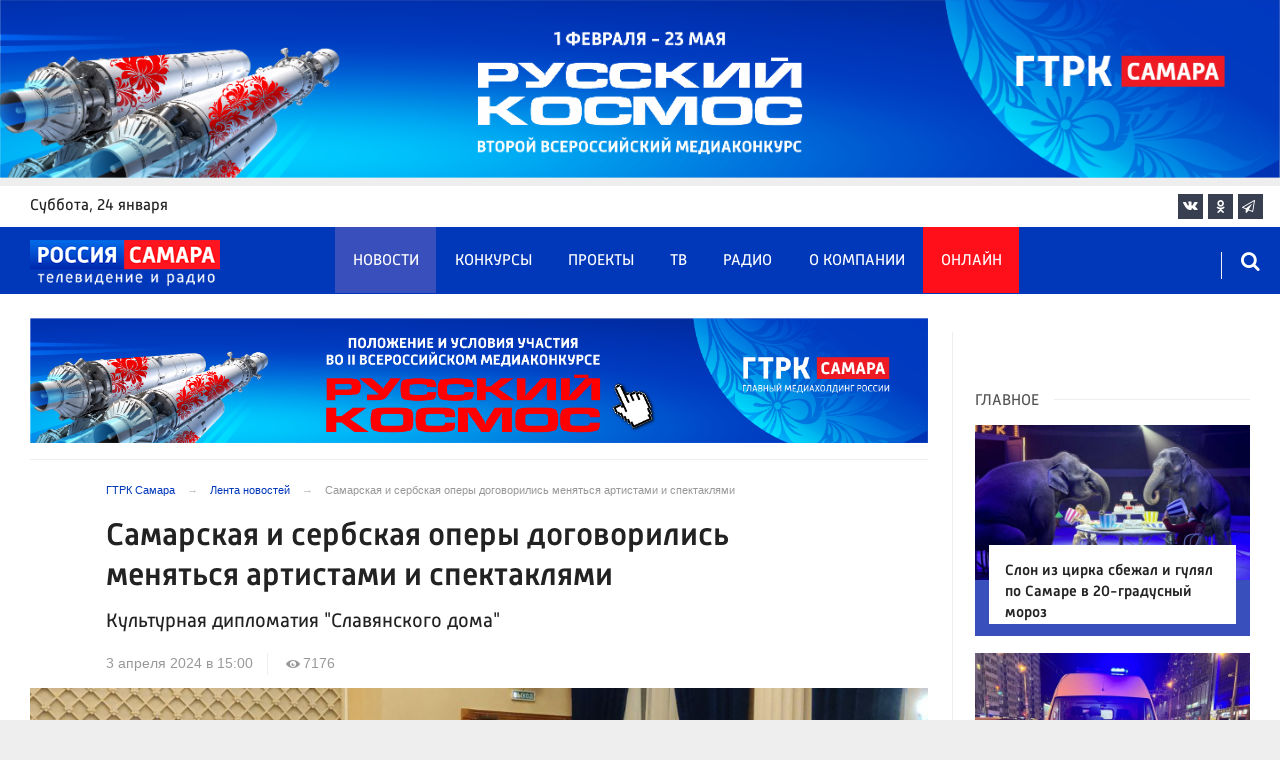

--- FILE ---
content_type: text/html; charset=UTF-8
request_url: https://tvsamara.ru/news/bratya-navek-samarskaya-i-serbskaya-opery-budut-menyatsya-artistami-i-spektaklyami/
body_size: 27218
content:
<!DOCTYPE html>
<html class="no-js" lang="ru-RU" dir="ltr">
    <head>
        <meta charset="UTF-8">
        <meta http-equiv="X-UA-Compatible" content="IE=edge">
        <meta name="viewport" content="width=device-width, initial-scale=1.0">
		<meta http-equiv="x-dns-prefetch-control" content="on">
		<meta name="google-site-verification" content="WNwpieCYyVrYAIaz4J6YPKqjjyvIM2yvlMb0WeXztpo" />
		<meta name="wmail-verification" content="e5b1b1d030f8bb1b9bf2440cbbc2bc57" />
		<meta name="robots" content="index, follow, max-image-preview:large">
		<title>В Самаре артисты театров России и Сербии исполнили оперу «Евгений Онегин»</title>
				<link rel="dns-prefetch" href="https://mc.yandex.ru/">
		<link rel="dns-prefetch" href="https://st.top100.ru/">
		<link rel="dns-prefetch" href="https://yastatic.net/">
		<link rel="dns-prefetch" href="https://mediametrics.ru/">
		<link rel="dns-prefetch" href="https://vk.com/">
				<link rel="dns-prefetch" href="https://graph.facebook.com/">
		<link rel="dns-prefetch" href="https://connect.ok.ru/">
				<link rel="dns-prefetch" href="https://st.yandexadexchange.net/">
		<link rel="preconnect" href="https://an.yandex.ru/" crossorigin>
				<link rel="preconnect" href="https://mc.yandex.ru/" crossorigin>
		<link rel="preconnect" href="https://st.top100.ru/" crossorigin>
		<link rel="preconnect" href="https://yastatic.net/" crossorigin>
		<link rel="preconnect" href="https://mediametrics.ru/" crossorigin>
		<link rel="preconnect" href="https://vk.com/" crossorigin>
		<link rel="preconnect" href="https://graph.facebook.com/" crossorigin>
		<link rel="preconnect" href="https://connect.ok.ru/" crossorigin>
				<link rel="alternate" type="application/rss+xml" title="RSS" href="/rss/" />
		<link rel="apple-touch-icon" href="/apple-touch-icon.png">
        <link rel="manifest" href="/site.webmanifest?t=1209069">
        <meta name="theme-color" content="#0038b9">
        <meta name="csrf-param" content="_csrf-frontend">
<meta name="csrf-token" content="2FirouQZv2PLmndfpxyVTglRy6hmWap4LMab_bNcy4KqaMH0tE3SJIXeJz71WaYBPjeZ31Apxx9l9fez7Gia0w==">
				<link rel="preload" href="https://tvsamara.ru/fonts/Russia-Medium.woff" as="font" type="font/woff" crossorigin="anonymous">
		<link rel="preload" href="https://tvsamara.ru/fonts/Russia.woff" as="font" type="font/woff" crossorigin="anonymous">
				<link rel="preload" href="https://tvsamara.ru/fonts/icos.woff2?18417597" as="font" type="font/woff" crossorigin="anonymous">
		<link rel="preload" href="https://tvsamara.ru/_compiled/346d166fb17e5b87d1ab034157b736a9.css?t=1209071" as="style">
		<link rel="preload" href="https://tvsamara.ru/_compiled/91445fe3a17f6d7477351b1d6531c980_2.js?t=1209071" as="script">
		<link rel="preload" href="https://tvsamara.ru/js/pwa.js" as="script">
		<link rel="preload" href="https://tvsamara.ru/_compiled/4c75014d2585e6faec26d874e11988aa_2.js?t=1209068" as="script">
				<script src="/js/pwa.js"></script>
        <meta name="description" content="Гостями нового выпуска программы &quot;Человек и миръ&quot; стали оперные артисты из Сербии. Они приехали в Самару на фестиваль &quot;Славянский дом&quot;, чтобы принять участие в постановке &quot;Евгений Онегин&quot;.">
<meta name="keywords" content="Славянский дом, Евгений Онегин, Деян Савич, Желько Андрич, САТОБ, Сербский национальный театр, опера Сербского национального театар Нови-Сад, сербские артисты в Самаре">
<meta name="fb:app_id" content="449768065469871">
<meta property="og:title" content="Самарская и сербская оперы договорились меняться артистами и спектаклями">
<meta property="og:site_name" content="ГТРК Самара">
<meta property="og:url" content="https://tvsamara.ru/news/bratya-navek-samarskaya-i-serbskaya-opery-budut-menyatsya-artistami-i-spektaklyami/">
<meta property="og:type" content="website">
<meta property="og:locale" content="ru_RU">
<meta property="og:description" content="Культурная дипломатия &quot;Славянского дома&quot;">
<meta property="og:image" content="https://tvsamara.ru/i/31/31e56d4a0cbdd3d2a6a885755ed9b1d8.jpg">
<meta property="og:image:width" content="624">
<meta property="og:image:height" content="350">
<meta property="article:published_time" content="2024-04-03T15:00:04+04:00">
<meta property="twitter:card" content="summary_large_image">
<meta property="twitter:title" content="Самарская и сербская оперы договорились меняться артистами и спектаклями">
<meta property="twitter:description" content="Культурная дипломатия &quot;Славянского дома&quot;">
<meta property="twitter:url" content="https://tvsamara.ru/news/bratya-navek-samarskaya-i-serbskaya-opery-budut-menyatsya-artistami-i-spektaklyami/">
<meta property="twitter:image" content="https://tvsamara.ru/i/31/31e56d4a0cbdd3d2a6a885755ed9b1d8.jpg">
<link href="https://tvsamara.ru/news/bratya-navek-samarskaya-i-serbskaya-opery-budut-menyatsya-artistami-i-spektaklyami/" rel="canonical">
<link href="https://tvsamara.ru/amp/bratya-navek-samarskaya-i-serbskaya-opery-budut-menyatsya-artistami-i-spektaklyami/" rel="amphtml">
<link href="https://tvsamara.ru/_compiled/346d166fb17e5b87d1ab034157b736a9.css?t=1209077" rel="stylesheet">
<script src="https://tvsamara.ru/_compiled/91445fe3a17f6d7477351b1d6531c980_2.js?t=1209071"></script>		<script type="application/ld+json">
{
    "@context": "https://schema.org",
    "@type": "NewsArticle",
    "mainEntityOfPage": {
        "@type": "WebPage",
        "@id": "https://tvsamara.ru/news/bratya-navek-samarskaya-i-serbskaya-opery-budut-menyatsya-artistami-i-spektaklyami/"
    },
    "headline": "Самарская и сербская оперы договорились меняться артистами и спектаклями",
    "datePublished": "2024-04-03T15:00:04+04:00",
    "dateModified": "2024-04-03T15:00:04+04:00",
    "publisher": {
        "@type": "Organization",
        "name": "ГТРК Самара",
        "logo": {
            "@type": "ImageObject",
            "url": "https://tvsamara.ru/img/logo_lit.png"
        }
    },
    "author": {
        "@type": "Organization",
        "name": "ГТРК Самара"
    },
    "image": {
        "@type": "ImageObject",
        "url": "https://tvsamara.ru/i/31/31e56d4a0cbdd3d2a6a885755ed9b1d8.jpg",
        "width": "624",
        "height": "350"
    },
    "description": "Культурная дипломатия \"Славянского дома\""
}
</script>		        <!--[if IE 7]>
            <link rel="stylesheet" href="/css/icos-ie7.css">
        <![endif]-->


        <!-- Global site tag (gtag.js) - Google Analytics -->
        <script async src="https://www.googletagmanager.com/gtag/js?id=UA-113323277-1"></script>
        <script>
          window.dataLayer = window.dataLayer || [];
          function gtag(){dataLayer.push(arguments);}
          gtag('js', new Date());

          gtag('config', 'UA-113323277-1');
        </script>
		
		
        
				<script>window.yaContextCb = window.yaContextCb || []</script>
		<script src="https://yandex.ru/ads/system/context.js" async></script>
		<script>
		function isLocalStorageAvailable(){
			var test = 'test';
			try {
				localStorage.setItem(test, test);
				localStorage.removeItem(test);
				return true;
			} catch(e) {
				return false;
			}
		}
		</script>
    </head>
    <body class="adv-off" >
	
	

	    		    <!-- Yandex.Metrika counter -->
	<script type="text/javascript">
		(function(m,e,t,r,i,k,a){m[i]=m[i]||function(){(m[i].a=m[i].a||[]).push(arguments)};
		m[i].l=1*new Date();k=e.createElement(t),a=e.getElementsByTagName(t)[0],k.async=1,k.src=r,a.parentNode.insertBefore(k,a)})
		(window, document, "script", "https://mc.yandex.ru/metrika/tag.js", "ym");


		 ym(47490502, "init", {
				clickmap:true,
				trackLinks:true,
				accurateTrackBounce:true,
				webvisor:true
		   });
		   
		ym(55382026, "init", {
				clickmap:true,
				trackLinks:true,
				accurateTrackBounce:true,
				webvisor:false,
				ecommerce: "dataLayer"
		   });


	</script>
	<noscript>
	  <div>
		<img src="https://mc.yandex.ru/watch/55382026?ut=noindex" style="position:absolute; left:-9999px;" alt="" />
		<img src="https://mc.yandex.ru/watch/47490502?ut=noindex" style="position:absolute; left:-9999px;" alt="" />
	  </div>
	</noscript>
	<!-- /Yandex.Metrika counter -->
    
                		
		<!--AdFox START-->
		<!--yandex_vgtrk-rsya-->
		<!--Площадка: ГТРК "Самара" Самара| https://tvsamara.ru / Сквозной / промер-->
		<!--Категория: <не задана>-->
		<!--Тип баннера: 1x1-->
		<div id="adfox_174237994782142584"></div>
		<script>
		window.yaContextCb.push(()=>{
			Ya.adfoxCode.create({
				ownerId: 707734,
				containerId: 'adfox_174237994782142584',
				params: {
					p1: 'dgtnw',
					p2: 'frfe'
				}
			})
		})

		</script>
        <!-- wrapper START -->
        <div class="wrapper" data-sticky-container>
                        <!-- container START -->
            <div class="container">
			
	
				<!-- adv-top-row START -->
                <div class="row basic-row adv-top-row text-center">
                    <div class="adv-fullwidth">
                        <div class="adv-fullwidth-content banner-top-fix">
                            
<div class="adv margin-bottom-0 padding-right-0">
    <div id="slider-banner-16" class="glide slider slider-noml">
        <div class="glide__track" data-glide-el="track">
            <ul class="glide__slides text-left">
                            <li class="glide__slide">
                        <div class="adv mx-auto col-md-12">
                <div id="banner-16" class="banner-common">
                    <img class="" src="https://tvsamara.ru/media/banners/2026/01/mNHRUhYWusEFMhZj0AMn6G0L2F2Qgx-o.png" alt="" loading="lazy">                </div>
            </div>
                            </li>
                        </ul>
        </div>
		    </div>
</div>




                        </div>
                    </div>
                </div>
                <!-- adv-top-row END -->
				
				
				
                                <!-- header START -->
                <header>					
                    <!-- bar-specials START -->
                    <div class="row basic-row bar-weather-date bg-white" id="sp-projects">
						<!-- special projects START -->
						<div class="large-3 show-for-large columns padding-right-0 specials-hide">
								<div class="b-date relative float-left"><span>суббота</span>, 24 января</div>
														</div>
						<div class="large-6 medium-8 small-12 columns no-mar-left padding-left-2 hide-for-small-only" id="sp-projects">
																						</div>
						<!-- special projects END -->
                        <!-- social icons START -->
                        <div class="large-3 medium-4 columns hide-for-small-only padding-right-0">
                            <ul class="menu menu-social menu-social-head float-right margin-right-0">
                                <li class="relative nav-item sl-vk">
                                    <a class="nav-link external" href="https://vk.com/gtrksamara"><i class="ico-vk"></i></a>
                                </li>
								                                <li class="relative nav-item sl-ok">
                                    <a class="nav-link external" href="https://www.ok.ru/gtrksamara63"><i class="ico-odnoklassniki-1"></i></a>
                                </li>
                                								                                <li class="relative nav-item sl-tg">
                                    <a class="nav-link external" href="https://t.me/gtrksamara"><i class="ico-telegram-empty"></i></a>
                                </li>
								                                <li class="relative nav-item sl-rss social-hide">
                                    <a class="nav-link external" href="/rss/"><i class="ico-rss-1"></i></a>
                                </li>
                                                           </ul>
                        </div>
                        <!-- social icons END -->
                    </div>
                    <!-- bar-specials END -->
                    
                                        
                    <!-- logo and main menu START -->
                    <div class="row basic-row nav-row bg-blue set-d">
						<div class="row"  data-sticky-container>
						<div class="st-header" data-sticky data-sticky-on="small" data-check-every="0" data-options="marginTop:0;" data-top-anchor="set-menu">
							<!-- menu START -->
							<div class="columns large-7 medium-8 small-1 large-push-3 medium-push-3 small-push-12 margin-v2-left margin-right-0 padding-left-0 padding-right-0">
								<nav class="menu-main">
									<div class="toggle-nav">
										<span></span>
										<span></span>
										<span></span>
									</div>
									
									<div class="nav-mobile">
									<ul class="menu top-menu nav-fill sub"><li class="is-dropdown active"><a href="/news/" class="nav-link" data-title="Новости">Новости</a></li>
<li class="is-dropdown"><a href="/contests/" class="nav-link" data-title="Конкурсы">Конкурсы</a></li>
<li class="is-dropdown hide-for-medium-only"><a href="/projects/" class="nav-link" data-title="Проекты">Проекты</a></li>
<li class="is-dropdown"><a href="/programs/" class="nav-link" data-title="ТВ">ТВ</a>
<ul class="large-scrollable-wrapper large-scrollable-menu dragscroll large-scrollable-line">
<li class="nav-item"><a href="/programs/tv/128/" class="nav-link" data-title="Вести. Местное время">Вести. Местное время</a></li>
<li class="nav-item"><a href="/programs/" class="nav-link" data-title="Передачи">Передачи</a></li>
</ul>
</li>
<li class="is-dropdown"><a href="/radio/" class="nav-link" data-title="Радио">Радио</a></li>
<li class="is-dropdown"><a href="/contacts/" class="nav-link" data-title="О компании">О компании</a>
<ul class="large-scrollable-wrapper large-scrollable-menu dragscroll large-scrollable-line double-grid">
<li class="is-dropdown head-menu"><a href="#" class="nav-link" data-title="Каналы">Каналы</a></li>
<li class="is-dropdown"><a href="/channels/russia-1/" class="nav-link" data-title="Россия 1">Россия 1</a></li>
<li class="nav-item"><a href="/channels/russia-24/" class="nav-link" data-title="Россия 24">Россия 24</a></li>
<li class="nav-item"><a href="/channels/samara-24/" class="nav-link" data-title="Самара 24">Самара 24</a></li>
<li class="empty-item hide-for-medium-only"><a href="#" class="nav-link" data-title=""></a></li>
<li class="empty-item hide-for-medium-only"><a href="#" class="nav-link" data-title=""></a></li>
<li class="show-for-medium-only special-item"><a href="/online/" class="nav-link" data-title="Онлайн">Онлайн</a></li>
<li class="show-for-medium-only"><a href="/projects/" class="nav-link" data-title="Проекты">Проекты</a></li>
<li class="is-dropdown head-menu"><a href="#" class="nav-link" data-title="Радио">Радио</a></li>
<li class="nav-item"><a href="/channels/mayak/" class="nav-link" data-title="Радио Маяк">Радио Маяк</a></li>
<li class="nav-item"><a href="/channels/radio-rossii/" class="nav-link" data-title="Радио России">Радио России</a></li>
<li class="nav-item"><a href="/channels/vesti-fm/" class="nav-link" data-title="Вести FM">Вести FM</a></li>
<li class="empty-item"><a href="#" class="nav-link" data-title=""></a></li>
<li class="empty-item"><a href="#" class="nav-link" data-title=""></a></li>
<li class="is-dropdown"><a href="/about/" class="nav-link" data-title="История компании">История компании</a></li>
<li class="is-dropdown"><a href="/gtrk-news/" class="nav-link" data-title="Новости компании">Новости компании</a></li>
<li class="is-dropdown"><a href="/authors/" class="nav-link" data-title="Редакция">Редакция</a></li>
<li class="is-dropdown"><a href="/guest-book/" class="nav-link" data-title="Гостевая книга">Гостевая книга</a></li>
<li class="is-dropdown"><a href="/contacts/" class="nav-link" data-title="Контакты">Контакты</a></li>
<li class="is-dropdown"><a href="/to-advertiser/" class="nav-link" data-title="Рекламодателям ">Рекламодателям </a></li>
</ul>
</li>
<li class="hide-for-medium-only special-item"><a href="/online/" class="nav-link" data-title="Онлайн">Онлайн</a></li>
<li class="mobile-hl">Мы в соцсетях</li>
<li class="show-for-small-only mobile-soc sl-vk"><a href="https://vk.com/gtrksamara" target="_blank" class="nav-link"><i class="ico-vk"></i> ВКонтакте</a></li>
<li class="show-for-small-only mobile-soc sl-ok"><a href="https://www.ok.ru/gtrksamara63" target="_blank" class="nav-link"><i class="ico-odnoklassniki-1"></i> Одноклассники</a></li>
<li class="show-for-small-only mobile-soc sl-yt"><a href="https://www.youtube.com/channel/UCEWO87GAkx20WBEwoud3dZw" target="_blank" class="nav-link"><i class="ico-youtube"></i> Youtube</a></li>
<li class="show-for-small-only mobile-soc sl-tg"><a href="https://t.me/gtrksamara" class="nav-link"><i class="ico-telegram-empty"></i> Telegram</a></li>
<li class="show-for-small-only mobile-soc mar-top-2 sl-rss"><a href="/rss/" target="_blank" class="nav-link"><i class="ico-rss-1"></i> RSS</a></li></ul>									</div>
									
								</nav>
								
							

								
								
							</div>
                            <!-- menu END -->
							
							
							<!-- logo START -->
                            <div class="columns small-9 medium-3 large-3 large-pull-7 medium-pull-8">
                                <div class="top-logo">
                                    <div class="logo-block relative">
																				                                        <a href="/">
                                            <span>ГТРК Самара</span>                                        </a>
                                    </div>
                                </div>
                            </div>
                            <!-- logo END -->
							
							<!-- subscribe and search START -->
                            <!--<div class="columns small-1 large-3 medium-1 no-mar-right relative">-->
							<div class="columns small-1 large-1 medium-1 margin-v2-right relative">
                                								                                <div class="menu-search relative">
                                    <form id="searchbox" class="searchbox float-right" method="get" action="/search/results/">
                                        <input type="search" placeholder="Введите слово для поиска..." name="keywords" class="searchbox-input" onkeyup="buttonUp();" required>
                                        <input type="submit" class="searchbox-submit" value="&#59485;">
                                        <button class="close-button searchbox-close" aria-label="Close alert" type="button">
                                            <span aria-hidden="true">&times;</span>
                                        </button>
                                        <span class="searchbox-icon"><i class="ico ico-search"></i></span>
                                    </form>
                                </div>
                            </div>
                            <!-- subscribe and search END -->
							


                            
                            
                        </div>
												</div>
                    </div>
					                    <!-- logo and main menu END -->
                </header>
                <!-- header END -->                <!-- main block START -->
                <div class="row basic-row bg-white hide-with-menu">
                    <div class="columns large-12 small-12 content-default bg-white">
												
                        <!-- section-news-full START -->
                        <section class="top-news section-news-full row border-bottom">
                        
<!-- news-full START -->
<article class="columns large-9 medium-12 small-12 news-full margin-top-1 padding-v1-right border-right eqh">
	<div class="adv__horizontal adv_fullpage text-center">               
		
<div class="adv mx-auto col-md-12">
		
		<div id="banner-cFnBaKNHzbK1" class="banner-top">
			<a class="" href="https://tvsamara.ru/contests/flagman-glavnogo-mediakholdinga-rossii-gtrk-samara-otkryvaet-novuyu-stranicu-russkogo/" target="_blank"><img class="" src="https://tvsamara.ru/media/banners/2026/01/t21ZFsJilVMfVV72We-eomyOclvOaEA5.png" alt=""></a>		</div>
	</div>	</div>
	<ul class="breadcrumbs columns large-10 large-offset-1 medium-11 medium-offset-1 small-12 hide-for-small-only" itemscope itemtype="http://schema.org/BreadcrumbList"><li itemprop='itemListElement' itemscope itemtype='http://schema.org/ListItem'><a href="https://tvsamara.ru/" itemprop="item"><span itemprop='name'>ГТРК Самара</span></a><meta itemprop='position' content='1' /></li><li itemprop='itemListElement' itemscope itemtype='http://schema.org/ListItem'><a href="https://tvsamara.ru/news/" itemprop="item"><span itemprop='name'>Лента новостей</span></a><meta itemprop='position' content='2' /></li><li class="active">Самарская и сербская оперы договорились меняться артистами и спектаклями</li>
</ul>    	
	
    <div class="clearfix"></div>
	

    <div class="large-10 large-offset-1 medium-11 medium-offset-1 small-12 columns news-headline">
		
				
        <h1 class="news-title">Самарская и сербская оперы договорились меняться артистами и спектаклями</h1>				<h2 class="news-title padding-v1-top">Культурная дипломатия "Славянского дома"</h2>
		    </div>

    <div class="clearfix"></div>

    <div class="large-11 large-offset-1 medium-11 medium-offset-1 columns meta-info">
        
                <span class="meta-date"><!--<i class="ico ico-clock"></i> --><time>3 апреля 2024 в 15:00</time></span>
        <span class="meta-views"><i class="ico ico-eye-1"></i> 7176</span>

    </div>

    <div class="clearfix"></div>

    <div class="large-12 columns padding-0">
        <div class="news-figure padding-bottom-1">
                            <div class="large-12 medium-12 small-12 columns news-picture padding-0">
					<div class="my-gallery" itemscope itemtype="http://schema.org/ImageGallery">
                
<img class="img-responsive" src="https://tvsamara.ru/i/61/61eea463831f782e1d5c3c30d895b230.jpg" srcset="https://tvsamara.ru/i/ba/ba1ee7813fc8e3e84214668c3b66356e.jpg 640w,https://tvsamara.ru/i/8a/8afd0dd926d1e77b00bd76a6ee7cd021.jpg 1200w" width="1200" height="675" alt="Самарская и сербская оперы договорились меняться артистами и спектаклями" loading="lazy" decoding="async">					</div>
                </div>
                
							<div class="clearfix"></div>
				<div class="news-info padding-0">
					   
						<p class="news-picture-title padding-vertical-1 margin-0"><b>Фото:</b> tvsamara.ru/Алексей Сергеев</p>
									</div>
			            <div class="clearfix"></div>
        </div>




        <div class="clearfix" id="set-menu"></div>



        <div class="large-1 medium-1 small-12 columns share-container">
			<div class="news-share margin-left-0 margin-right-0 margin-bottom-2 padding-right-0">
				<style>
.news-share .is-stuck{margin-top: 3.5em!important;}
</style>
            <ul class="sticky social-share margin-left-0" data-sticky-on="small" data-sticky data-top-anchor="news-text:top" data-btm-anchor="news-text:bottom">
                <!--<li class="all-share hide-for-small-only">
                    <a href="#">-->
                        <span class="share-count-cm" data-count="" data-social="cm"></span>
                    <!--</a>
                </li>-->
				
				<li class="vk-share">
                    <a href="javascript:sharePopup('http://vk.com/share.php?url=https://tvsamara.ru/news/bratya-navek-samarskaya-i-serbskaya-opery-budut-menyatsya-artistami-i-spektaklyami/&amp;title=Самарская и сербская оперы договорились меняться артистами и спектаклями&amp;description=Самарская и сербская оперы договорились меняться артистами и спектаклями&amp;image=https://tvsamara.ru/i/31/31e56d4a0cbdd3d2a6a885755ed9b1d8.jpg')">
                        <i class="ico ico-vk"></i>
                        <span class="share-count" data-count="" data-social="vk"></span>
                    </a>
                </li>
				                <li class="ok-share">
                    <a href="javascript:sharePopup('https://connect.ok.ru/dk?st.cmd=WidgetSharePreview&amp;st.shareUrl=https://tvsamara.ru/news/bratya-navek-samarskaya-i-serbskaya-opery-budut-menyatsya-artistami-i-spektaklyami/&amp;title=Самарская и сербская оперы договорились меняться артистами и спектаклями')">
                        <i class="ico ico-odnoklassniki-1"></i>
                        <span class="share-count" data-count="" data-social="ok"></span>
                    </a>
                </li>
				<li class="tg-share">
                    <a href="javascript:sharePopup('https://t.me/share/url?url=https://tvsamara.ru/news/bratya-navek-samarskaya-i-serbskaya-opery-budut-menyatsya-artistami-i-spektaklyami/');">
						<i class="ico ico-telegram"></i>
					</a>
                </li>
				            </ul>			</div>
        </div>

        <div class="large-9 large-offset-1 medium-10 medium-offset-1 small-12 columns news-text" id="news-text">
							<div class="lead">
							</div>
				
            <p><strong>Оперное подразделение Сербского&nbsp;национального&nbsp;театра из города Нови-Сада станет побратимом Самарского академического театра оперы&nbsp;и балета им. Д.Д. Шостаковича. По крайней мере именно такие перспективы обрисовали руководители двух дружественных коллективов в эксклюзивном интервью программе ГТРК &quot;Самара&quot;&nbsp;&quot;Человек и миръ&quot;.</strong></p>

<p>Поводом для эфирной встречи стал оперный фестиваль &quot;Славянский дом&quot;, который проходит в Самаре с 15 марта до 7 апреля. Он первый в своём роде. По задумке автора идеи - Светалны Хумарьян - на сцену САТОБ вместе с российскими артистами (в том числе из новых регионов РФ) выходят их коллеги из дружеских стран - Белоруссии и Сербии. Для ГТРК &quot;Самара&quot; это стало отличным поводом заполучить интересных собеседников, чтобы побеседовать с ними не только о музыке, но и о славянском культурном пространстве. Встретились мы в зале камерной сцены самарского театра. Участниками беседы стали: худрук фестиваля и САТОБ, дирижёр Евгений Хохлов; его коллега из Национального театра Белграда (а по совместительству советник президента Сербии по культуре) Деян Савич; солист и директор оперы<b>&nbsp;</b>Сербского национального театра&nbsp;в Нови-Саде Желько Андрич; артист &quot;Донбасс опера&quot; Максим Алексейчук.</p>

<p>&quot;Идея фестиваля появилась в ноябре, а в марте он уже начался. И это для фестиваля международного такого уровня &mdash; очень сжатые сроки. Наши друзья из Сербии &mdash; очень занятые люди, но они нашли возможность и приехали. И господин Савич&nbsp;&mdash; советник президента Сербии по культуре &mdash;&nbsp;откликнулся и встал за дирижёрский пульт спектакля &laquo;Евгений Онегин&raquo;. А Желько Андрич исполнил партию Онегина&quot;, - рассказал Евгений Хохлов, добавив, что фестиваль&nbsp;&mdash; это не только музыкальный праздник, но и форум на котором происходит дипломатическое общение в сфере культуры.</p>

<p>С самарским коллегой полностью согласен белградский дирижёр и советник сербского президента по культуре. Деян Савич очень любит исполнять музыку Чайковского и &quot;Евгений Онегин&quot;&nbsp;&mdash; в числе его личных фаворитов. Но важнее для него, признался Савич, укрепление духовных связей между двумя братскими народами. И идти оно должно не только по линии государственных столиц.</p>

<p>&quot;Я сам предложил пригласить в Самару Желько Андрича. Причём, не только как артиста, но и как директора оперы в Нови-Саде. Слов нет, наши оперные театры близки с Россией. Но у нас есть два национальных театра. И Белградский традиционно с момента основания сотрудничает с Москвой, Санкт-Петербургом, а также время от времени с театрами Новосибирска и Екатеринбурга. А в Нови-Саде театр по всем параметрам, по репертуару, по возможностям отвечает Самаре. Уверен, простора для сотрудничества много, а мы в министерстве культуры будем поддерживать его обеими руками. Это отличная возможность укрепления связей&quot;, - заявил господин Савич.</p>

<p>Желько Андрич, как и Деян Савич, в Самаре впервые, но уже уверяет, что чувствует себя здесь, как дома.&nbsp;</p>

<p><img alt="" src="https://tvsamara.ru/media/news/6069-01042024.jpg" style="width: 1280px; height: 576px;" />Фото: tvsamara.ru/Алексей Сергеев</p>

<p>&quot;В апреле прошлого года у нас в Нови Саде состоялась премьера как раз &laquo;Евгения Онегина&raquo; и этот спектакль дал лучшие сборы в моем театре. Культура связывает людей разных наций, языков, вероисповеданий. Политика же часто разобщает. Но я уверен, что отмена русской культуры &mdash; дело небольшого числа людей от политики, которые нарабатывают себе какие-то очки. Я знаю и &laquo;Татьяну&raquo;, и &laquo;Ленского&raquo;, и &laquo;Ольгу&raquo; (исполнителей ролей - прим. ред.). Здесь я чувствую себя как дома, хотя и первый раз в Самаре. Для меня важно, чтобы мы смогли сделать крепкую связь между нашими театрами. Чтобы мы могли вместе работать, ездить друг к другу с гастролями, меняться артистами и поднимать нашу культуру на более высокий уровень&quot;, - считает директор Национальной оперы Желько Андрич.</p>

<p><img alt="" src="https://tvsamara.ru/media/news/5916-01042024.jpg" style="width: 1280px; height: 720px;" />Фото: tvsamara.ru/Алексей Сергеев</p>

<p>&quot;Мы видим в русском народе своих братьев. И когда мы видим что на Западе началась эта новая волна - делить культуру, стирать имена Чайковского, Достоевского, Толстого - мы в Сербии против! Потому что мы любим Россию, а ещё больше любим русскую культуру. Вот приведу пример. Я еду на Запад, в Италию с симфонической программой. Они меня спрашивают о программе. Я отвечаю: Бородин, Мусоргский, Чайковский. Без единого слова утверждают программу. И так у нас везде&quot;, - поддерживает друга и коллегу Деян Савич и уверяет, что президент Сербии Александр Вучич горячо поддержал идею фестиваля &quot;Славянский дом&quot;. &nbsp;</p>

<p>Большие перспективы для совместной работы с сербскими театрами видит и Евгений Хохлов &quot;Сейчас мы интегрируем зарубежных коллег в наши постановки. Но мы очень надеемся, что театры наших друзей привезут к нам свои спектакли. Представляете, как здорово было бы, если бы театр Нови-Сада привёз бы свой спектакль и показал его здесь. Это сложнее, требует больше времени, но это огромный опыт и для нас, и для нашей публики&quot;, - считает художественный руководитель Самарского театра оперы и балета и фестиваля <a href="http://tvsamara.ru/news/v-samare-startoval-pervyi-mezhdunarodnyi-festival-opernogo-iskusstva-slavyanskii-dom/">&quot;Славянский дом&quot;</a>.</p>

<p><strong>Полную версию программы &quot;Человек и миръ&quot; о вызовах, с которыми сталкивается культурный&nbsp;славянский&nbsp;мир, смотрите&nbsp;в пятницу, 5 марта, на телеканале &quot;Россия 24&quot; в 21:00.</strong></p>

<div class="responsive-embed"><iframe allow="autoplay; encrypted-media; fullscreen; picture-in-picture;" allowfullscreen="" frameborder="0" height="480" src="https://vk.com/video_ext.php?oid=-26230866&amp;id=456248344&amp;hd=2" width="853"></iframe></div>

<p><span style="font-size: 1em;">Ранее развитие партнерских отношений Самарской области и Сербии обсудили губернатор Дмитрий Азаров и посол республики в РФ Момчило Бабич. Фестиваль &quot;Славянский дом&quot; будет далеко не единственной точкой&nbsp;соприкосновения. О планах культурного взаимодействия с братским народом подробнее читайте </span><a href="http://tvsamara.ru/news/gubernator-samarskoi-oblasti-provel-vstrechu-s-poslom-respubliki-serbiya-v-rf/" style="font-size: 1em;">по ссылке</a><span style="font-size: 1em;">.</span></p>
			
			<script type="text/javascript">
				(function(w, d, n, s, t) {
					w[n] = w[n] || [];
					w[n].push(function() {
						Ya.Context.AdvManager.render({
							blockId: "R-A-328213-6",
							renderTo: "yandex_rtb_R-A-328213-6",
							async: true
						});
					});
					t = d.getElementsByTagName("script")[0];
					s = d.createElement("script");
					s.type = "text/javascript";
					s.src = "//an.yandex.ru/system/context.js";
					s.async = true;
					t.parentNode.insertBefore(s, t);
				})(this, this.document, "yandexContextAsyncCallbacks");
			</script>
			
        </div>
        
        <div class="clearfix"></div>


        <div class="large-9 large-offset-2 medium-9 medium-offset-2 small-12 columns news-meta-bottom">
						<div class="news-mb-block padding-top-1">
				<ul class="meta-section menu columns large-12 medium-12 small-12">
					<li><a href="https://tvsamara.ru/sections/culture/">Культура</a></li>				</ul>
			</div>
						            

                


        </div>


        <div class="clearfix"></div>
		
				<div class="second-news large-9 large-offset-2 medium-9 medium-offset-2 small-12 columns other-news other-article">
			<h3 class="block-title block-title-lite">Ещё по теме</h3>
            				<div>
					<a href="https://tvsamara.ru/news/v-samare-prodolzhaetsya-festival-opernogo-iskusstva-slavyanskii-dom-obedinivshii/">
						<div class="media-object media-simple">
							<div class="media-object-section large-3 medium-4 small-12">
								<div class="thumbnail">
								
<img class="img-responsive" src="https://tvsamara.ru/i/d0/d0f266ca613b5db04f45b7f273cc8233.jpg" alt="" loading="lazy">								</div>
							</div>
							<div class="media-object-section large-9 medium-8 small-12 news-title">
								<h4 class="headline">В Самаре проходит фестиваль оперного искусства «Славянский дом»</h4>
								<p class="lead"></p>
								<div class="meta-info">
									<span class="meta-date">18 марта 2024</span>
								</div>
							</div>
						</div>
					</a>
				</div>
								<div>
					<a href="https://tvsamara.ru/news/ombudsmen-olga-galcova-prokommentirovala-video-s-20-voennosluzhashimi-popavshimi-v-plen-na/">
						<div class="media-object media-simple">
							<div class="media-object-section large-3 medium-4 small-12">
								<div class="thumbnail">
								
<img class="img-responsive" src="https://tvsamara.ru/i/4c/4ce24c19a96fdf941421eda8eba723b7.jpg" alt="" loading="lazy">								</div>
							</div>
							<div class="media-object-section large-9 medium-8 small-12 news-title">
								<h4 class="headline">Пленные бойцы из Самарской области включены в список на обмен с Украиной</h4>
								<p class="lead">Ситуация с военнослужащими прокомментировала областной омбудсмен Ольга Гальцова</p>
								<div class="meta-info">
									<span class="meta-date">1 апреля 2024</span>
								</div>
							</div>
						</div>
					</a>
				</div>
								<div>
					<a href="https://tvsamara.ru/news/pavodok-otrezal-sotni-zhitelei-samarskoi-oblasti-ot-bolshoi-zemli/">
						<div class="media-object media-simple">
							<div class="media-object-section large-3 medium-4 small-12">
								<div class="thumbnail">
								
<img class="img-responsive" src="https://tvsamara.ru/i/bf/bf783d0556fbf67a382ad1d8c57d511c.jpg" alt="" loading="lazy">								</div>
							</div>
							<div class="media-object-section large-9 medium-8 small-12 news-title">
								<h4 class="headline">Паводок отрезал сотни жителей Самарской области от большой земли</h4>
								<p class="lead">Эксклюзивные кадры из Полудней</p>
								<div class="meta-info">
									<span class="meta-date">4 апреля 2024</span>
								</div>
							</div>
						</div>
					</a>
				</div>
								<div>
					<a href="https://tvsamara.ru/news/gubernator-dmitrii-azarov-vstretilsya-s-uchastnikami-festivalya-slavyanskii-dom-iz-serbii/">
						<div class="media-object media-simple">
							<div class="media-object-section large-3 medium-4 small-12">
								<div class="thumbnail">
								
<img class="img-responsive" src="https://tvsamara.ru/i/22/2238a1ae76a832da428277d0d60500f3.jpg" alt="" loading="lazy">								</div>
							</div>
							<div class="media-object-section large-9 medium-8 small-12 news-title">
								<h4 class="headline">Губернатор Дмитрий Азаров встретился с участниками фестиваля «Славянский дом» из Сербии</h4>
								<p class="lead"></p>
								<div class="meta-info">
									<span class="meta-date">1 апреля 2024</span>
								</div>
							</div>
						</div>
					</a>
				</div>
				        </div>
				
		<div class="clearfix"></div>

                
        
                <div class="large-12 medium-12 small-12 columns padding-left-0 padding-right-2 news-similar">
            
        </div>

        <div class="clearfix"></div>
        
        
        <div class="large-12 medium-12 small-12 columns padding-left-0 padding-right-2 news-similar border-top">
			<div class="margin-bottom-1">
<div class="adv mx-auto col-md-12">
			 <!-- SMI2 -->
<div id="unit_94012"><a href="http://smi2.ru/" >Новости СМИ2</a></div>
				<script type="text/javascript" charset="utf-8">
				  (function() {
				    var sc = document.createElement('script'); sc.type = 'text/javascript'; sc.async = true;
				    sc.src = '//smi2.ru/data/js/94012.js'; sc.charset = 'utf-8';
				    var s = document.getElementsByTagName('script')[0]; s.parentNode.insertBefore(sc, s);
				  }());
				</script>
            <!-- SMI2 -->	</div></div>
			<div class=""></div>
			<div class=""></div>
        </div>

        <div class="clearfix"></div>

        

<div class="second-news row large-12 medium-12 small-12 padding-right-2 columns other-news">
    
    <h3 class="block-title block-title-lite">Читайте также</h3>
	<div class="row small-up-1 medium-up-2 large-up-2" id="n-similar">
    	
		<div class="column column-block">
            <a href="https://tvsamara.ru/news/poyavilis-kadry-posledstvii-pobega-slona-iz-cirka-v-samare/">

                <div class="media-object media-simple">
                    <div class="media-object-section large-6 medium-6 small-12">
                        <div class="thumbnail hover-image">
                            
<img class="img-responsive" src="https://tvsamara.ru/i/cc/cc5a431d9550ae9348efb1e378f80927.jpg" alt="Появились кадры последствий побега слона из цирка в Самаре" loading="lazy">                        </div>
                    </div>
                    <div class="media-object-section large-6 medium-6 small-12 news-title">
                        <h4 class="headline">Появились кадры последствий побега слона из цирка в Самаре</h4>
                                            </div>
                </div>
            </a>
        </div>
        	
		<div class="column column-block">
            <a href="https://tvsamara.ru/news/stalo-izvestno-o-poryadke-pogrebeniya-pochetnykh-grazhdan-v-samarskoi-oblasti/">

                <div class="media-object media-simple">
                    <div class="media-object-section large-6 medium-6 small-12">
                        <div class="thumbnail hover-image">
                            
<img class="img-responsive" src="https://tvsamara.ru/i/f5/f51021aa1528c12c7795ed4f6a653acd.jpg" alt="В Самарской области подготовили новый порядок похорон почетных граждан" loading="lazy">                        </div>
                    </div>
                    <div class="media-object-section large-6 medium-6 small-12 news-title">
                        <h4 class="headline">В Самарской области подготовили новый порядок похорон почетных граждан</h4>
                                            </div>
                </div>
            </a>
        </div>
        	
		<div class="column column-block">
            <a href="https://tvsamara.ru/news/mat-treteklassnika-shkoly-87-v-samare-zhaluetsya-na-travlyu-syna/">

                <div class="media-object media-simple">
                    <div class="media-object-section large-6 medium-6 small-12">
                        <div class="thumbnail hover-image">
                            
<img class="img-responsive" src="https://tvsamara.ru/i/d1/d1c4bb97d26951df89894400703ca2f4.jpg" alt="В самарской школе №87 начали проверку из-за конфликта учеников и жалоб на учителя" loading="lazy">                        </div>
                    </div>
                    <div class="media-object-section large-6 medium-6 small-12 news-title">
                        <h4 class="headline">В самарской школе №87 начали проверку из-за конфликта учеников и жалоб на учителя</h4>
                                            </div>
                </div>
            </a>
        </div>
        	
		<div class="column column-block">
            <a href="https://tvsamara.ru/news/samarcam-rasskazali-chto-delat-posle-polozhitelnogo-rezultata-na-vich-infekciyu/">

                <div class="media-object media-simple">
                    <div class="media-object-section large-6 medium-6 small-12">
                        <div class="thumbnail hover-image">
                            
<img class="img-responsive" src="https://tvsamara.ru/i/14/14a41df7826067a667e4911d91696805.jpg" alt="Самарцам рассказали, что делать после положительного результата на ВИЧ-инфекцию" loading="lazy">                        </div>
                    </div>
                    <div class="media-object-section large-6 medium-6 small-12 news-title">
                        <h4 class="headline">Самарцам рассказали, что делать после положительного результата на ВИЧ-инфекцию</h4>
                                            </div>
                </div>
            </a>
        </div>
        	
		<div class="column column-block">
            <a href="https://tvsamara.ru/news/stalo-izvestno-naskolko-podorozhali-kafe-i-restorany-v-2025-godu/">

                <div class="media-object media-simple">
                    <div class="media-object-section large-6 medium-6 small-12">
                        <div class="thumbnail hover-image">
                            
<img class="img-responsive" src="https://tvsamara.ru/i/96/96a774023f6fde37e4924781c364fab5.jpg" alt="Цены в самарских кафе и ресторанах выросли на 13,62%" loading="lazy">                        </div>
                    </div>
                    <div class="media-object-section large-6 medium-6 small-12 news-title">
                        <h4 class="headline">Цены в самарских кафе и ресторанах выросли на 13,62%</h4>
                                            </div>
                </div>
            </a>
        </div>
        	
		<div class="column column-block hide-for-small-only">
            <a href="https://tvsamara.ru/news/v-centre-syzrani-poyavilsya-khram-v-khrame/">

                <div class="media-object media-simple">
                    <div class="media-object-section large-6 medium-6 small-12">
                        <div class="thumbnail hover-image">
                            
<img class="img-responsive" src="https://tvsamara.ru/i/7c/7cc410b15b4178a84c9b4c870e128c5e.jpg" alt="В Самарской области заброшенный Никольский храм 1913 года начали восстанавливать" loading="lazy">                        </div>
                    </div>
                    <div class="media-object-section large-6 medium-6 small-12 news-title">
                        <h4 class="headline">В Самарской области заброшенный Никольский храм 1913 года начали восстанавливать</h4>
                                            </div>
                </div>
            </a>
        </div>
        	
		<div class="column column-block hide-for-small-only">
            <a href="https://tvsamara.ru/news/samarcam-rasskazali-kak-moshenniki-delayut-iz-lyudei-diversantov/">

                <div class="media-object media-simple">
                    <div class="media-object-section large-6 medium-6 small-12">
                        <div class="thumbnail hover-image">
                            
<img class="img-responsive" src="https://tvsamara.ru/i/3c/3cbf15bc1861e37a69e40f0059b93e66.jpg" alt="Самарцам рассказали, как мошенники превращают обычных граждан в диверсантов" loading="lazy">                        </div>
                    </div>
                    <div class="media-object-section large-6 medium-6 small-12 news-title">
                        <h4 class="headline">Самарцам рассказали, как мошенники превращают обычных граждан в диверсантов</h4>
                                            </div>
                </div>
            </a>
        </div>
        	
		<div class="column column-block hide-for-small-only">
            <a href="https://tvsamara.ru/news/samarcam-rasskazali-kak-izbezhat-obmana-v-setevykh-magazinakh/">

                <div class="media-object media-simple">
                    <div class="media-object-section large-6 medium-6 small-12">
                        <div class="thumbnail hover-image">
                            
<img class="img-responsive" src="https://tvsamara.ru/i/11/119f6fbdcbb3f56fbc4d91d571a732ef.jpg" alt="Роспотребнадзор Самары объяснил, что делать при обмане с ценником на кассе в магазине" loading="lazy">                        </div>
                    </div>
                    <div class="media-object-section large-6 medium-6 small-12 news-title">
                        <h4 class="headline">Роспотребнадзор Самары объяснил, что делать при обмане с ценником на кассе в магазине</h4>
                                            </div>
                </div>
            </a>
        </div>
        	
		<div class="column column-block hide-for-small-only">
            <a href="https://tvsamara.ru/news/slon-iz-cirka-sbezhal-i-gulyal-po-samare-v-20-gradusnyi-moroz/">

                <div class="media-object media-simple">
                    <div class="media-object-section large-6 medium-6 small-12">
                        <div class="thumbnail hover-image">
                            
<img class="img-responsive" src="https://tvsamara.ru/i/7a/7a825fceec214649d3d4d65def4d514a.jpg" alt="Слон из цирка сбежал и гулял по Самаре в 20-градусный мороз" loading="lazy">                        </div>
                    </div>
                    <div class="media-object-section large-6 medium-6 small-12 news-title">
                        <h4 class="headline">Слон из цирка сбежал и гулял по Самаре в 20-градусный мороз</h4>
                                            </div>
                </div>
            </a>
        </div>
        	
		<div class="column column-block hide-for-small-only">
            <a href="https://tvsamara.ru/news/v-samare-skoraya-pomosh-stolknulas-s-volkswagen-na-peresechenii-moskovskoe-shosse-i/">

                <div class="media-object media-simple">
                    <div class="media-object-section large-6 medium-6 small-12">
                        <div class="thumbnail hover-image">
                            
<img class="img-responsive" src="https://tvsamara.ru/i/fd/fd3e3b3da81648a647c1ad2af9162985.jpg" alt="В Самаре скорая помощь столкнулась с Volkswagen на пересечении Московское шоссе и Потапова" loading="lazy">                        </div>
                    </div>
                    <div class="media-object-section large-6 medium-6 small-12 news-title">
                        <h4 class="headline">В Самаре скорая помощь столкнулась с Volkswagen на пересечении Московское шоссе и Потапова</h4>
                                            </div>
                </div>
            </a>
        </div>
        	
		<div class="column column-block hide-for-small-only">
            <a href="https://tvsamara.ru/news/v-samarskoi-mitropolii-predostavili-grafik-bogosluzhenii-v-khrame-v-chest-svyatoi/">

                <div class="media-object media-simple">
                    <div class="media-object-section large-6 medium-6 small-12">
                        <div class="thumbnail hover-image">
                            
<img class="img-responsive" src="https://tvsamara.ru/i/7f/7f05b66315443ba019dbc393dd7cff10.jpg" alt="День святой мученицы Татианы в Самаре: расписание служб на 24 января" loading="lazy">                        </div>
                    </div>
                    <div class="media-object-section large-6 medium-6 small-12 news-title">
                        <h4 class="headline">День святой мученицы Татианы в Самаре: расписание служб на 24 января</h4>
                                            </div>
                </div>
            </a>
        </div>
        	
		<div class="column column-block hide-for-small-only">
            <a href="https://tvsamara.ru/news/vecherom-23-yanvarya-v-samare-iz-za-dtp-prakticheski-polnostyu-okazalsya-perekryt-vyezd-iz/">

                <div class="media-object media-simple">
                    <div class="media-object-section large-6 medium-6 small-12">
                        <div class="thumbnail hover-image">
                            
<img class="img-responsive" src="https://tvsamara.ru/i/ba/ba1d442fbec9898570227cc5db62b549.jpg" alt="ДТП с Chevrolet и Lada парализовало выезд из Самары на Московское шоссе 23 января" loading="lazy">                        </div>
                    </div>
                    <div class="media-object-section large-6 medium-6 small-12 news-title">
                        <h4 class="headline">ДТП с Chevrolet и Lada парализовало выезд из Самары на Московское шоссе 23 января</h4>
                                            </div>
                </div>
            </a>
        </div>
        	
		<div class="column column-block hide-for-small-only">
            <a href="https://tvsamara.ru/news/samarskikh-avtomobilistov-predupredili-ob-opasnoi-nezamerzaike/">

                <div class="media-object media-simple">
                    <div class="media-object-section large-6 medium-6 small-12">
                        <div class="thumbnail hover-image">
                            
<img class="img-responsive" src="https://tvsamara.ru/i/d7/d7d7c5e63acd233df637cb3d7a7fd048.jpg" alt="В самарском Роспотребнадзоре предупредили об опасных незамерзайках" loading="lazy">                        </div>
                    </div>
                    <div class="media-object-section large-6 medium-6 small-12 news-title">
                        <h4 class="headline">В самарском Роспотребнадзоре предупредили об опасных незамерзайках</h4>
                                            </div>
                </div>
            </a>
        </div>
        	
		<div class="column column-block hide-for-small-only">
            <a href="https://tvsamara.ru/news/vrach-elvira-khlopova-predupredila-kakoi-produkt-vedet-k-serdechno-sosudistym/">

                <div class="media-object media-simple">
                    <div class="media-object-section large-6 medium-6 small-12">
                        <div class="thumbnail hover-image">
                            
<img class="img-responsive" src="https://tvsamara.ru/i/3c/3cf677b1b5371c523424d8c599ada3c3.jpg" alt="Самарский гастроэнтеролог Хлопова назвала три запрещённых продукта для подростков" loading="lazy">                        </div>
                    </div>
                    <div class="media-object-section large-6 medium-6 small-12 news-title">
                        <h4 class="headline">Самарский гастроэнтеролог Хлопова назвала три запрещённых продукта для подростков</h4>
                                            </div>
                </div>
            </a>
        </div>
        	</div>
    <div id="adv-end-right"></div>
</div>
<div class="clearfix"></div>		


    </div>




</article>
<!-- news-full END -->

<aside class="large-3 medium-12 small-12 columns basic-right padding-v3-left eqh">
    <div class="adv adv__newscolumn padding-top-1 padding-v3-bottom size-or">
        
<div class="adv mx-auto col-md-12">
			<!-- Yandex.RTB R-A-328213-1 -->
<div id="yandex_rtb_R-A-328213-1"></div>
<script type="text/javascript">
   (function(w, d, n, s, t) {
       w[n] = w[n] || [];
       w[n].push(function() {
           Ya.Context.AdvManager.render({
               blockId: "R-A-328213-1",
               renderTo: "yandex_rtb_R-A-328213-1",
               async: true
           });
       });
       t = d.getElementsByTagName("script")[0];
       s = d.createElement("script");
       s.type = "text/javascript";
       s.src = "//an.yandex.ru/system/context.js";
       s.async = true;
       t.parentNode.insertBefore(s, t);
   })(this, this.document, "yandexContextAsyncCallbacks");
</script>	</div>    </div>
	<div class="adv adv__newscolumn padding-v3-bottom size-or html5-nomb">
            </div>
    <div class="top-news-right padding-top-1 padding-bottom-1">       
        <h3 class="block-title block-title-lite text-left margin-bottom-1">Главное</h3>
		        <div class="card relative card-in hover-image">
            <a href="https://tvsamara.ru/news/slon-iz-cirka-sbezhal-i-gulyal-po-samare-v-20-gradusnyi-moroz/">
			
<img class="img-fluid" src="https://tvsamara.ru/i/18/181333a672b965527c6dea2765567230.jpg" alt="Слон из цирка сбежал и гулял по Самаре в 20-градусный мороз" loading="lazy">			<div class="card-overlay"></div>
                <div class="card-section absolute overflow-hidden">
					                    <h4 class="headline">Слон из цирка сбежал и гулял по Самаре в 20-градусный мороз</h4>
                </div>
            </a>
        </div>
        <div class="card relative card-in hover-image">
            <a href="https://tvsamara.ru/news/v-samare-skoraya-pomosh-stolknulas-s-volkswagen-na-peresechenii-moskovskoe-shosse-i/">
				
<img class="img-fluid" src="https://tvsamara.ru/i/b1/b1dbf5f858802ac7862fec6fc962bf81.jpg" alt="В Самаре скорая помощь столкнулась с Volkswagen на пересечении Московское шоссе и Потапова" loading="lazy">                <div class="card-overlay"></div>
                <div class="card-section absolute overflow-hidden">
                    	                    <h4 class="headline">В Самаре скорая помощь столкнулась с Volkswagen на пересечении Московское шоссе и Потапова</h4>
                </div>
            </a>
        </div>
		<div class="card relative card-in hover-image">
            <a href="https://tvsamara.ru/news/v-samarskoi-mitropolii-predostavili-grafik-bogosluzhenii-v-khrame-v-chest-svyatoi/">
				
<img class="img-fluid" src="https://tvsamara.ru/i/6d/6d306cf5a9db2855f4d4251c0ff57de0.jpg" alt="День святой мученицы Татианы в Самаре: расписание служб на 24 января" loading="lazy">                <div class="card-overlay"></div>
                <div class="card-section absolute overflow-hidden">
                    	                    <h4 class="headline">День святой мученицы Татианы в Самаре: расписание служб на 24 января</h4>
                </div>
            </a>
        </div>    </div>
	
	<div class="adv adv__newscolumn">
            </div>

    <!-- news-main-column - last news START -->
    <div class="news-main-column padding-top-2 margin-bottom-2">
        <div id="news-start-right"></div>
		<h3 class="block-title block-title-lite">Новости</h3>
        	<a href="https://tvsamara.ru/news/poyavilis-kadry-posledstvii-pobega-slona-iz-cirka-v-samare/">
		<div class="media-object padding-v1-right">
            <div class="media-object-section middle">
							<div class="thumbnail videoPoster margin-right-1">
				
<img class="img-fluid" src="https://tvsamara.ru/i/2a/2ae17cffe920a0f3325539cc54874b35.jpg" alt="Появились кадры последствий побега слона из цирка в Самаре" loading="lazy">				</div>
			            </div>
            <div class="media-object-section news-title">
				                <h4 class="headline">Появились кадры последствий побега слона из цирка в Самаре</h4>
            </div>
        </div>
    </a>
			<a href="https://tvsamara.ru/news/stalo-izvestno-o-poryadke-pogrebeniya-pochetnykh-grazhdan-v-samarskoi-oblasti/">
		<div class="media-object padding-v1-right">
            <div class="media-object-section middle">
							<div class="thumbnail videoPoster margin-right-1">
				
<img class="img-fluid" src="https://tvsamara.ru/i/a1/a103c8951586039ee07c0378989dc3c1.jpg" alt="В Самарской области подготовили новый порядок похорон почетных граждан" loading="lazy">				</div>
			            </div>
            <div class="media-object-section news-title">
				                <h4 class="headline">В Самарской области подготовили новый порядок похорон почетных граждан</h4>
            </div>
        </div>
    </a>
			<a href="https://tvsamara.ru/news/mat-treteklassnika-shkoly-87-v-samare-zhaluetsya-na-travlyu-syna/">
		<div class="media-object padding-v1-right">
            <div class="media-object-section middle">
							<div class="thumbnail videoPoster margin-right-1">
				
<img class="img-fluid" src="https://tvsamara.ru/i/76/76b7a8ea0325618ebf7ff0baf4e68544.jpg" alt="В самарской школе №87 начали проверку из-за конфликта учеников и жалоб на учителя" loading="lazy">				</div>
			            </div>
            <div class="media-object-section news-title">
				                <h4 class="headline">В самарской школе №87 начали проверку из-за конфликта учеников и жалоб на учителя</h4>
            </div>
        </div>
    </a>
			<a href="https://tvsamara.ru/news/samarcam-rasskazali-chto-delat-posle-polozhitelnogo-rezultata-na-vich-infekciyu/">
		<div class="media-object padding-v1-right">
            <div class="media-object-section middle">
							<div class="thumbnail videoPoster margin-right-1">
				
<img class="img-fluid" src="https://tvsamara.ru/i/bd/bd46dc53ce9aa79f96d50840e3fc03df.jpg" alt="Самарцам рассказали, что делать после положительного результата на ВИЧ-инфекцию" loading="lazy">				</div>
			            </div>
            <div class="media-object-section news-title">
				                <h4 class="headline">Самарцам рассказали, что делать после положительного результата на ВИЧ-инфекцию</h4>
            </div>
        </div>
    </a>
			<a href="https://tvsamara.ru/news/stalo-izvestno-naskolko-podorozhali-kafe-i-restorany-v-2025-godu/">
		<div class="media-object padding-v1-right">
            <div class="media-object-section middle">
							<div class="thumbnail videoPoster margin-right-1">
				
<img class="img-fluid" src="https://tvsamara.ru/i/36/36513e785845a1f699602666681f23bb.jpg" alt="Цены в самарских кафе и ресторанах выросли на 13,62%" loading="lazy">				</div>
			            </div>
            <div class="media-object-section news-title last-title">
				                <h4 class="headline">Цены в самарских кафе и ресторанах выросли на 13,62%</h4>
            </div>
        </div>
    </a>
			<a href="/news/" class="button expanded btn-special-bg btn-colored margin-top-1 margin-right-1 width-auto">Все новости</a>    </div>
    <!-- news-main-column - last news  END -->

    <div class="adv adv__newscolumn size-or">
		    </div>

    <div class="adv adv__newscolumn size-or">
		    </div>


    <div id="adv-start-right"></div>
    <!-- news-list-column - popular news START -->
    <div class="news-list-column sticky padding-top-3 margin-bottom-1 hide-for-small-only"  data-sticky data-top-anchor="adv-start-right:top" data-btm-anchor="adv-end-right:bottom" data-margin-bottom="0">
        
                <h3 class="block-title block-title-lite text-left">Популярное</h3>
                <a href="https://tvsamara.ru/news/slon-iz-cirka-sbezhal-i-gulyal-po-samare-v-20-gradusnyi-moroz/">
            <div class="media-object">
                                <div class="media-object-section middle">
                    <div class="thumbnail">
                    
<img class="img-fluid" src="https://tvsamara.ru/i/d7/d7aa6db2593363cbc8c565292d576445.jpg" alt="Слон из цирка сбежал и гулял по Самаре в 20-градусный мороз" loading="lazy">                    </div>  
                </div>
                                    
                <div class="media-object-section news-title">
                    <h4 class="headline">Слон из цирка сбежал и гулял по Самаре в 20-градусный мороз</h4>
                </div>
            </div>
        </a>
                <a href="https://tvsamara.ru/news/v-samarskoi-oblasti-izmenyat-poryadok-pogrebeniya-pochetnykh-grazhdan-regiona/">
            <div class="media-object">
                                <div class="media-object-section middle">
                    <div class="thumbnail">
                    
<img class="img-fluid" src="https://tvsamara.ru/i/d3/d3c775bbb18f2295cc4047a19019c66f.jpg" alt="Бюджет выделит 189 500 рублей на надгробный памятник почётному гражданину Самарской области" loading="lazy">                    </div>  
                </div>
                                    
                <div class="media-object-section news-title">
                    <h4 class="headline">Бюджет выделит 189 500 рублей на надгробный памятник почётному гражданину Самарской области</h4>
                </div>
            </div>
        </a>
                <a href="https://tvsamara.ru/news/v-samare-spustya-11-let-zaderzhan-predpolagaemyi-zakazchik-ubiistva-kazachego-zamatamana/">
            <div class="media-object">
                                <div class="media-object-section middle">
                    <div class="thumbnail">
                    
<img class="img-fluid" src="https://tvsamara.ru/i/7c/7cf18ca2410d89acaea11a616cbcc927.jpg" alt="В Самаре спустя 11 лет задержан предполагаемый заказчик убийства казачьего заматамана Еремеева" loading="lazy">                    </div>  
                </div>
                                    
                <div class="media-object-section news-title">
                    <h4 class="headline">В Самаре спустя 11 лет задержан предполагаемый заказчик убийства казачьего заматамана Еремеева</h4>
                </div>
            </div>
        </a>
                <a href="https://tvsamara.ru/news/v-samare-s-27-po-29-yanvarya-na-11-ulicakh-otklyuchat-kholodnuyu-vodu/">
            <div class="media-object">
                                <div class="media-object-section middle">
                    <div class="thumbnail">
                    
<img class="img-fluid" src="https://tvsamara.ru/i/0a/0a23fc22ecbbd8d0ad1edbd87486dc2d.jpg" alt="С 27 по 29 января в Самаре на 11 улицах отключат холодную воду" loading="lazy">                    </div>  
                </div>
                                    
                <div class="media-object-section news-title">
                    <h4 class="headline">С 27 по 29 января в Самаре на 11 улицах отключат холодную воду</h4>
                </div>
            </div>
        </a>
                <a href="https://tvsamara.ru/news/v-samare-skoraya-pomosh-stolknulas-s-volkswagen-na-peresechenii-moskovskoe-shosse-i/">
            <div class="media-object">
                                <div class="media-object-section middle">
                    <div class="thumbnail">
                    
<img class="img-fluid" src="https://tvsamara.ru/i/6a/6a76452782cb43f4c88ddf36e846df80.jpg" alt="В Самаре скорая помощь столкнулась с Volkswagen на пересечении Московское шоссе и Потапова" loading="lazy">                    </div>  
                </div>
                                    
                <div class="media-object-section news-title">
                    <h4 class="headline">В Самаре скорая помощь столкнулась с Volkswagen на пересечении Московское шоссе и Потапова</h4>
                </div>
            </div>
        </a>
                <a href="https://tvsamara.ru/news/samarcy-boyatsya-chto-marshrut-21m-mogut-otmenit/">
            <div class="media-object">
                                <div class="media-object-section middle">
                    <div class="thumbnail">
                    
<img class="img-fluid" src="https://tvsamara.ru/i/2a/2acd44c68e51c038fbe67f50b733740a.jpg" alt="Дептранс прокомментировал слухи об отмене автобуса №21м в Самаре" loading="lazy">                    </div>  
                </div>
                                    
                <div class="media-object-section news-title last-title">
                    <h4 class="headline">Дептранс прокомментировал слухи об отмене автобуса №21м в Самаре</h4>
                </div>
            </div>
        </a>
        

    </div>
    <!-- news-list-column - popular news END -->
</aside>
                        </section>
                        <!-- section-news-full END -->
						
						<div class="clearfix"></div>
						
						<section class="main-row fifth-news news-horizontal hide-for-small-only">
														<div class="hide-for-small-only small-up-1 medium-up-2 large-up-4 row border-bottom">
	<div class="large-3 medium-6 small-12 columns">
		<div class="card card-standard padding-top-1">
			<a href="https://tvsamara.ru/news/stala-izvestna-sudba-tretego-rabochego-pri-tragichnom-padenii-s-20-etazha-v-samare/">
			
<img class="img-fluid lazyload" src="https://tvsamara.ru/i/ba/baa661dd4b18a0d503d2527b0ccda53f.jpg" srcset="https://tvsamara.ru/i/6a/6a527f37f813b784a772c6280023f136.jpg 640w,https://tvsamara.ru/i/14/14ea1a92e5ac4e1c22cb6231aae97332.jpg 1200w" width="307" height="205" alt="Стала известна судьба третьего рабочего при трагичном падении с 20 этажа в Самаре" loading="lazy" decoding="async">				<div class="card-section news-title">
									<h4 class="headline">Стала известна судьба третьего рабочего при трагичном падении с 20 этажа в Самаре</h4>
				</div>
			</a>
		</div>
							
								<a href="https://tvsamara.ru/news/poyavilis-adresa-kupelei-v-samarskoi-oblasti-k-kresheniyu-gospodnya/">
				<div class="media-object media-simple">
					<div class="media-object-section large-4 medium-6 show-for-large">
												<div class="thumbnail">
							
<img class="img-fluid lazyload" src="https://tvsamara.ru/i/d9/d9fc51aec333fc1cf04e38ce6ba0fa75.jpg" srcset="https://tvsamara.ru/i/31/312e32d458bb7da86a5fdd618f72a166.jpg 640w,https://tvsamara.ru/i/15/15a6aff92f84ed19f91fc151e148aae8.jpg 1200w" width="250" height="250" alt="Появились адреса купелей в Самарской области к Крещению Господня" loading="lazy" decoding="async">						</div>
											</div>
					<div class="media-object-section large-8 medium-6 small-6 news-title">
											<h4 class="headline">Появились адреса купелей в Самарской области к Крещению Господня</h4>
					</div>
				</div>
			</a>

									<a href="https://tvsamara.ru/news/samarskim-shkolam-dali-rekomendacii-chto-delat-dlya-razresheniya-vnutrennikh-konfliktov/">
				<div class="media-object media-simple">
					<div class="media-object-section large-4 medium-6 show-for-large">
												<div class="thumbnail">
							
<img class="img-fluid lazyload" src="https://tvsamara.ru/i/25/258ba636a690c106d8a3bdba6b169da8.jpg" srcset="https://tvsamara.ru/i/c3/c34d828652871b9f8cbf0a616359fd5c.jpg 640w,https://tvsamara.ru/i/bc/bcd05fb16f29c4dee7e912ffbb00ad82.jpg 1200w" width="250" height="250" alt="В школах Самары появились рекомендации, как регулировать конфликты с детьми" loading="lazy" decoding="async">						</div>
											</div>
					<div class="media-object-section large-8 medium-6 small-6 news-title">
											<h4 class="headline">В школах Самары появились рекомендации, как регулировать конфликты с детьми</h4>
					</div>
				</div>
			</a>

									<a href="https://tvsamara.ru/news/v-oktyabrskom-raione-samary-zafiksirovali-vspyshku-opasnogo-zabolevaniya/">
				<div class="media-object media-simple">
					<div class="media-object-section large-4 medium-6 show-for-large">
												<div class="thumbnail">
							
<img class="img-fluid lazyload" src="https://tvsamara.ru/i/ae/ae29ba942ae94704ffc64161cc64b286.jpg" srcset="https://tvsamara.ru/i/05/05763a064166cfb77581b74d31363c2a.jpg 640w,https://tvsamara.ru/i/7c/7cb57a065b6dcc3bca4b7f09e01b0884.jpg 1200w" width="250" height="250" alt="В Октябрьском районе Самары ввели временный карантин по бешенству" loading="lazy" decoding="async">						</div>
											</div>
					<div class="media-object-section large-8 medium-6 small-6 news-title">
											<h4 class="headline">В Октябрьском районе Самары ввели временный карантин по бешенству</h4>
					</div>
				</div>
			</a>

							</div>
	<div class="large-3 medium-6 small-12 columns">	
		<div class="card card-standard padding-top-1">
			<a href="https://tvsamara.ru/news/zhitelei-samary-uvedomili-o-vozmozhnom-povyshenii-komissii-v-bankakh/">
			
<img class="img-fluid lazyload" src="https://tvsamara.ru/i/eb/eb0937582b46b662e0f24f7412d4a1fe.jpg" srcset="https://tvsamara.ru/i/58/5876d509a3065e3f35f849a4501f2460.jpg 640w,https://tvsamara.ru/i/7b/7bd6c8b94fa65ae9629ba01b70fda6dd.jpg 1200w" width="307" height="205" alt="Самарцев предупредили о новых комиссиях за банковские услуги" loading="lazy" decoding="async">				<div class="card-section news-title">
											<h4 class="headline">Самарцев предупредили о новых комиссиях за банковские услуги</h4>
				</div>
			</a>
		</div>
									<a href="https://tvsamara.ru/news/v-samare-nazvali-khramy-gde-proidut-kreshenskie-bogosluzheniya/">
				<div class="media-object media-simple">
					<div class="media-object-section large-4 medium-6 small-6 show-for-large">
												<div class="thumbnail">
						
<img class="img-fluid lazyload" src="https://tvsamara.ru/i/d1/d1100b265f176498f788edf4d3ecca66.jpg" srcset="https://tvsamara.ru/i/fe/fea05c8081869d5b5097b7139a288ce8.jpg 640w,https://tvsamara.ru/i/b2/b2855f732e887507a4b57c4c2e976a49.jpg 1200w" width="250" height="250" alt="В Самаре назвали храмы, где пройдут Крещенские богослужения" loading="lazy" decoding="async">						</div>
											</div>
					<div class="media-object-section large-8 medium-6 small-6 news-title">
											<h4 class="headline">В Самаре назвали храмы, где пройдут Крещенские богослужения</h4>
					</div>
				</div>
			</a>
									<a href="https://tvsamara.ru/news/samarec-d-protopopov-stal-prizerom-pervenstva-pfo-po-gornolyzhnomu-sportu/">
				<div class="media-object media-simple">
					<div class="media-object-section large-4 medium-6 small-6 show-for-large">
												<div class="thumbnail">
						
<img class="img-fluid lazyload" src="https://tvsamara.ru/i/ac/ac2bba299c5f875059054242dc9fefcd.jpg" srcset="https://tvsamara.ru/i/de/de787cd12ba0247b59fb06ed2d764171.jpg 640w,https://tvsamara.ru/i/47/47dc7f8a6ff9c3873d1c5dd29197a026.jpg 1200w" width="250" height="250" alt="Самарец Д. Протопопов стал призером первенства ПФО по горнолыжному спорту" loading="lazy" decoding="async">						</div>
											</div>
					<div class="media-object-section large-8 medium-6 small-6 news-title">
											<h4 class="headline">Самарец Д. Протопопов стал призером первенства ПФО по горнолыжному спорту</h4>
					</div>
				</div>
			</a>
									<a href="https://tvsamara.ru/news/v-samarskoi-oblasti-prodayut-lodochnuyu-stanciyu-za-55-mln-rublei/">
				<div class="media-object media-simple">
					<div class="media-object-section large-4 medium-6 small-6 show-for-large">
												<div class="thumbnail">
						
<img class="img-fluid lazyload" src="https://tvsamara.ru/i/2e/2e7b4ec4557337970b34e53e4711df03.jpg" srcset="https://tvsamara.ru/i/a2/a23c8d3074ae8e6e33d17181c45eb032.jpg 640w,https://tvsamara.ru/i/f8/f88bb83fc7f697c49133f0e83041ec80.jpg 1200w" width="250" height="250" alt="В Самарской области распродают лодочную станцию за 55 млн рублей " loading="lazy" decoding="async">						</div>
											</div>
					<div class="media-object-section large-8 medium-6 small-6 news-title">
											<h4 class="headline">В Самарской области распродают лодочную станцию за 55 млн рублей </h4>
					</div>
				</div>
			</a>
								</div>
		<div class="large-3 medium-6 small-12 columns">	
			<div class="card card-standard padding-top-1">
				<a href="https://tvsamara.ru/news/zabroshennuyu-vysotku-na-sadovoi-v-samare-dostroyat-k-2027-godu/">
				
<img class="img-fluid lazyload" src="https://tvsamara.ru/i/58/58b1f7df657d28033df33ee45ca668d2.jpg" srcset="https://tvsamara.ru/i/e2/e231ee6bd1c6f631a691b3ff859a2019.jpg 640w,https://tvsamara.ru/i/7e/7e5aaefeb7a225cf6b2b30559f28732e.jpg 1200w" width="307" height="205" alt="В Самаре достроят заброшенную 17 лет назад высотку ЖК «Кристалл» на Садовой" loading="lazy" decoding="async">				<div class="card-section news-title">
									<h4 class="headline">В Самаре достроят заброшенную 17 лет назад высотку ЖК «Кристалл» на Садовой</h4>
				</div>
			</a>
		</div>
									<a href="https://tvsamara.ru/news/22-yanvarya-v-krupnom-raione-samary-propal-internet/">
				<div class="media-object media-simple">
					<div class="media-object-section large-4 medium-6 small-6 show-for-large">
											<div class="thumbnail">
							
<img class="img-fluid lazyload" src="https://tvsamara.ru/i/cc/cca1ba0fb31ef9ec80fce3c3e39f9079.jpg" srcset="https://tvsamara.ru/i/35/355f5599bc13c28a81aa7eab622befda.jpg 640w,https://tvsamara.ru/i/ec/ec29d6b8627e401643e9fb6c2b13f93c.jpg 1200w" width="250" height="250" alt="Интернет пропал в Промышленном районе Самары 22 января" loading="lazy" decoding="async">						</div>
											</div>
					<div class="media-object-section large-8 medium-6 small-6 news-title">
											<h4 class="headline">Интернет пропал в Промышленном районе Самары 22 января</h4>
					</div>
				</div>
			</a>				
										<a href="https://tvsamara.ru/news/v-samare-sostoyalis-massovye-kreshenskie-kupaniya-2026-fotoreportazh-s-polevogo-spuska/">
				<div class="media-object media-simple">
					<div class="media-object-section large-4 medium-6 small-6 show-for-large">
											<div class="thumbnail">
							
<img class="img-fluid lazyload" src="https://tvsamara.ru/i/f7/f77876ba509b870a18d41a3ce6e2ef3e.jpg" srcset="https://tvsamara.ru/i/61/61b9c69f524d79ed8aec1f8e3841980e.jpg 640w,https://tvsamara.ru/i/dc/dca8e571f9dcb2fe0f4cc50696864955.jpg 1200w" width="250" height="250" alt="В Самаре состоялись массовые Крещенские купания 2026: фоторепортаж с Полевого спуска" loading="lazy" decoding="async">						</div>
											</div>
					<div class="media-object-section large-8 medium-6 small-6 news-title">
											<h4 class="headline">В Самаре состоялись массовые Крещенские купания 2026: фоторепортаж с Полевого спуска</h4>
					</div>
				</div>
			</a>				
										<a href="https://tvsamara.ru/news/v-samare-na-ulice-novo-sadovaya-tramvai-vekhal-v-inomarku-vecherom-18-yanvarya/">
				<div class="media-object media-simple">
					<div class="media-object-section large-4 medium-6 small-6 show-for-large">
											<div class="thumbnail">
							
<img class="img-fluid lazyload" src="https://tvsamara.ru/i/15/1567482331992bd1388318a8b9dad23d.jpg" srcset="https://tvsamara.ru/i/96/961fb3ad8950e7a9be6982ae92a68bd7.jpg 640w,https://tvsamara.ru/i/29/29c9df8574515287d317b427275b19c8.jpg 1200w" width="250" height="250" alt="В Самаре на улице Ново-Садовая трамвай въехал в иномарку вечером 18 января " loading="lazy" decoding="async">						</div>
											</div>
					<div class="media-object-section large-8 medium-6 small-6 news-title">
											<h4 class="headline">В Самаре на улице Ново-Садовая трамвай въехал в иномарку вечером 18 января </h4>
					</div>
				</div>
			</a>				
									</div>
		<div class="large-3 medium-6 small-12 columns">	
			<div class="card card-standard padding-top-1">
				<a href="https://tvsamara.ru/news/ivan-noskov-voshel-v-pyatyorku-samykh-upominaemykh-v-smi-glav-stolic-subektov-pfo/">
				
<img class="img-fluid lazyload" src="https://tvsamara.ru/i/aa/aaf844f0ed09f53944c93a9c07d39292.jpg" srcset="https://tvsamara.ru/i/e9/e9dff34e1e3aaee0c381571791dd27e6.jpg 640w,https://tvsamara.ru/i/68/68e428710d0b8567165558b6907ef37a.jpg 1200w" width="307" height="205" alt="Иван Носков вошел в пятёрку самых упоминаемых в СМИ глав столиц субъектов ПФО" loading="lazy" decoding="async">					<div class="card-section news-title">
											<h4 class="headline">Иван Носков вошел в пятёрку самых упоминаемых в СМИ глав столиц субъектов ПФО</h4>
					</div>
				</a>
			</div>
											<a href="https://tvsamara.ru/news/17-yanvarya-iz-ozera-pod-samaroi-dostali-tela-dvukh-rybakov/">
					<div class="media-object media-simple">
						<div class="media-object-section large-4 medium-6 small-6 show-for-large">
													<div class="thumbnail">
								
<img class="img-fluid lazyload" src="https://tvsamara.ru/i/96/96f9d14dd98fd2585b9eabe0d36595d7.jpg" srcset="https://tvsamara.ru/i/bb/bb0e5ed8e1e4e026f9c70c711f5fef31.jpg 640w,https://tvsamara.ru/i/2e/2ea597f4a25047928a86f8fe02f06d9e.jpg 1200w" width="250" height="250" alt="17 января из озера под Самарой достали тела двух рыбаков" loading="lazy" decoding="async">							</div>
													</div>
						<div class="media-object-section large-8 medium-6 small-6 news-title">
													<h4 class="headline">17 января из озера под Самарой достали тела двух рыбаков</h4>
						</div>
					</div>
				</a>
												<a href="https://tvsamara.ru/news/administraciya-samary-planiruet-privlekat-kredity-na-finansirovanie-deficita-byudzheta/">
					<div class="media-object media-simple">
						<div class="media-object-section large-4 medium-6 small-6 show-for-large">
													<div class="thumbnail">
								
<img class="img-fluid lazyload" src="https://tvsamara.ru/i/c7/c740dfe57b47542b96dc45bf1eeb54fa.jpg" srcset="https://tvsamara.ru/i/35/35646536d7290f8216436af353b0f201.jpg 640w,https://tvsamara.ru/i/f9/f9a6539a110336fbf1f861fd9ce69b50.jpg 1200w" width="250" height="250" alt="Мэрия Самары возьмёт кредиты на 1,5 млрд рублей для финансирования дефицита бюджета" loading="lazy" decoding="async">							</div>
													</div>
						<div class="media-object-section large-8 medium-6 small-6 news-title">
													<h4 class="headline">Мэрия Самары возьмёт кредиты на 1,5 млрд рублей для финансирования дефицита бюджета</h4>
						</div>
					</div>
				</a>
												<a href="https://tvsamara.ru/news/marshruty-samara-novokuibyshevsk-poluchili-10-dnei-na-proverku-posle-zhalob-v-pryamoi/">
					<div class="media-object media-simple">
						<div class="media-object-section large-4 medium-6 small-6 show-for-large">
													<div class="thumbnail">
								
<img class="img-fluid lazyload" src="https://tvsamara.ru/i/82/82858f39eeeac813c036632356736bf0.jpg" srcset="https://tvsamara.ru/i/7d/7dd52340208e9be96b56073ff5aa395d.jpg 640w,https://tvsamara.ru/i/1a/1aa9065711cded504ea3eb6a17845b51.jpg 1200w" width="250" height="250" alt="Минтранс накажет перевозчиков «Самара – Новокуйбышевск» после жалоб губернатору" loading="lazy" decoding="async">							</div>
													</div>
						<div class="media-object-section large-8 medium-6 small-6 news-title">
													<h4 class="headline">Минтранс накажет перевозчиков «Самара – Новокуйбышевск» после жалоб губернатору</h4>
						</div>
					</div>
				</a>
										</div>
        
</div>

						</section>
						
                        <div class="clearfix"></div>                    </div>
                </div>
                
            
            <div class="clearfix" id="unset-menu"></div>
                    <!-- russia block START -->
					<div class="row bg-white logo-russia-bottom padding-bottom-2 padding-top-2 hide-for-small-only">
						<div class="large-10 medium-12 large-centered medium-centered columns">
                            <div class="large-2 large-offset-1 medium-2 medium-offset-1 columns">
								<a href="/channels/russia-1/" class="external"><figure><img src="https://tvsamara.ru/img/russia1.png" loading="lazy" alt="" /><figure></a>
							</div>
							<div class="large-2 medium-2 columns">
								<a href="/channels/russia-24/" class="external"><figure><img src="https://tvsamara.ru/img/russia24.png" loading="lazy" alt="" /><figure></a>
							</div>
							<div class="large-2 medium-2 columns">
								<a href="/channels/mayak/" class="external"><figure><img src="https://tvsamara.ru/img/mayak.png" loading="lazy" alt="" /><figure></a>
							</div>
							<div class="large-2 medium-2 columns">
								<a href="/channels/vesti-fm/" class="external"><figure><img src="https://tvsamara.ru/img/vestifm.png" loading="lazy" alt="" /><figure></a>
							</div>
                            <div class="large-2 medium-2 columns">
								<a href="/channels/radio-rossii/" class="external"><figure><img src="https://tvsamara.ru/img/radiorus.png" loading="lazy" alt="" /><figure></a>
							</div>
                            <div class="large-1 medium-2 columns"></div>
						</div>
					</div>
					<!-- russia block END -->
                    
                    <div class="clearfix"></div>
                    
            <!-- footer START -->
            <footer class="footer row footer-row padding-left-1 padding-right-1 bg-blue" id="footer">                    
                <!-- logo and social footer START -->
                <div class="large-3 medium-12 small-12 columns logo-social-bottom padding-top-2">
					<div class="logo-bottom scroll-top-wrapper"></div>
					<div class="site-impressum padding-top-1">
						<p>
<span>Директор ГТРК «Самара»</span>
<br />
Крылова Елена Леонидовна
</p>
<p>
<span>Редакция ГТРК</span>
<br />
Электронная почта: <b><a href="mailto:news@tvsamara.ru">news@tvsamara.ru</a></b>
<br />
Телефон: <a href="tel:+78469262545"><b>+7 (846) 926-25-45</b></a>
</p>
<p>
<span>Все замечания и пожелания присылайте на <a href="mailto:news@tvsamara.ru">news@tvsamara.ru</a></span>
</p>

<p>
<span>Коммерческий отдел</span><br />
<a href="tel:+78469263295"><b>+7 (846) 926-32-95</b></a>, <a href="tel:+78469260404"><b>+7 (846) 926-04-04</b></a></p>					</div>
					<ul class="menu vertical menu-bottom">
							<li class="">
								<a class="" href="/agreement/">Политика в отношении обработки персональных данных</a>
							</li>
							<li class="">
								<a href="/rectech/">На информационном ресурсе применяются рекомендательные технологии</a>
							</li>
												</ul>
                </div>
                <!-- logo and social footer END -->
				
                <!-- menu footer START -->
                <div class="large-5 medium-12 small-12 columns nav-bottom border-left border-right padding-top-2 padding-bottom-2 hide-for-small-only">
                    <ul class="menu horizontal menu-bottom">
                        <li>
                            <a href="/news/">Новости</a>
                        </li>
											
						<li>
                            <a href="/projects/">Проекты</a>
                        </li>
                        
                        <li>
                            <a href="/radio/">Радио</a>
                        </li>
                        
                        <li class="padding-top-1 padding-bottom-1 menu-columns">
                            <a href="/tv/">Передачи</a>
                            <ul class="menu menu-vertical menu-bottom-sub list-columns">
																<li><a href="https://tvsamara.ru/programs/tv/grani-dizaina/">"Грани Дизайна"</a></li>
																<li><a href="https://tvsamara.ru/programs/tv/detskaya-doroga/">"Детская дорога"</a></li>
																<li><a href="https://tvsamara.ru/programs/tv/128/">Вести-Самара</a></li>
																<li><a href="https://tvsamara.ru/programs/tv/2030/">Главная тема</a></li>
																<li><a href="https://tvsamara.ru/programs/tv/gtrk-samara-65-let-vmeste/">ГТРК "Самара": 65 лет вместе </a></li>
																<li><a href="https://tvsamara.ru/programs/tv/2032/">Магистраль</a></li>
																<li><a href="https://tvsamara.ru/programs/tv/2018/">Местное время. Воскресенье</a></li>
																<li><a href="https://tvsamara.ru/programs/tv/molodezh-i-politika/">Молодежь и политика</a></li>
																<li><a href="https://tvsamara.ru/programs/tv/pozdravleniya-s-novym-2023-godom/">Поздравления с Новым годом!</a></li>
																<li><a href="https://tvsamara.ru/programs/tv/2025/">Поколение клуб</a></li>
																<li><a href="https://tvsamara.ru/programs/tv/2019/">Семейные ценности</a></li>
																<li><a href="https://tvsamara.ru/programs/tv/12141/">Собрание сочинений</a></li>
																<li><a href="https://tvsamara.ru/programs/tv/2033/">Хлеб</a></li>
																<li><a href="https://tvsamara.ru/programs/tv/163/">"Вести Самара. Утро"</a></li>
																<li><a href="https://tvsamara.ru/programs/tv/32984/">"PROдвижение"</a></li>
																<li><a href="https://tvsamara.ru/programs/tv/32985/">"Все мы - Россия!"</a></li>
																<li><a href="https://tvsamara.ru/programs/tv/2038/">Азбука дорог</a></li>
																<li><a href="https://tvsamara.ru/programs/tv/2091/">Агро-информ</a></li>
																<li><a href="https://tvsamara.ru/programs/tv/2096/">Новости культуры</a></li>
																<li><a href="https://tvsamara.ru/programs/tv/2097/">Культурный слой</a></li>
																<li><a href="https://tvsamara.ru/programs/tv/2024/">Человек и миръ</a></li>
																<li><a href="https://tvsamara.ru/programs/tv/13958/">Качество жизни</a></li>
																<li><a href="https://tvsamara.ru/programs/tv/volga-volga/">"Волга-Волга"</a></li>
																<li><a href="https://tvsamara.ru/programs/tv/puteshestvie-k-serdcu/">Путешествие к сердцу</a></li>
																<li><a href="https://tvsamara.ru/programs/tv/idealnyi-remont/">Идеальный ремонт</a></li>
																<li><a href="https://tvsamara.ru/programs/tv/v-puti-bez-dtp/">"В пути без ДТП"</a></li>
																<li><a href="https://tvsamara.ru/programs/tv/god-semi-1-etap-golosuem-vmeste/">Год семьи: 1 этап — «Голосуем вместе!»</a></li>
																<li><a href="https://tvsamara.ru/programs/tv/dvizh_ok/">Движ_ОК</a></li>
								                            </ul>
                        </li>
                        
                        
                        
						<li class="padding-top-1 padding-bottom-1 menu-columns">
                            <a href="/contacts/">О компании</a>
                            <ul class="menu menu-vertical menu-bottom-sub list-columns">
								<li class="head-menu">
                                    <span>Каналы</span>
                                    <ul class="menu menu-vertical menu-bottom-sub list-columns">
                                        <li><a href="/channels/russia-1/">Россия 1</a></li>
                                        <li><a href="/channels/russia-24/">Россия 24</a></li>
                                        <li><a href="/channels/samara-24/">Самара 24</a></li>
                                        <li></li>
                                                                            </ul>
                                </li>
								
                                
								<li class="head-menu empty-item">
                                    <span>Радио</span>
                                    <ul class="menu menu-vertical menu-bottom-sub list-columns">
                                        <li><a href="/channels/mayak/">Радио Маяк</a></li>
                                        <li><a href="/channels/radio-rossii/">Радио России</a></li>
                                        <li><a href="/channels/vesti-fm/">Вести ФМ</a></li>
                                    </ul>
                                </li>
                                
                                
                                <li><a href="/about/">История компании</a></li>
                                <li><a href="/gtrk-news/">Новости компании</a></li>
                                                                <li><a href="/guest-book/">Гостевая книга</a></li>
                                <li><a href="/contacts/">Контакты</a></li>
                                <li><a href="/to-advertiser/">Рекламодателям</a></li>                           
                            </ul>
                        </li>

												                                            </ul>
                    <div class="large-9 columns">

                    </div>
                </div>
                <!-- menu footer END -->
				
				<!-- social footer START -->
				<div class="large-4 medium-12 small-12 columns padding-top-2 padding-left-2 social-bottom hide-for-small-only">
                        <ul class="menu menu-social">
                            <li class="text-center nav-item sl-vk">
                                    <a class="nav-link external" href="https://vk.com/gtrksamara"><i class="ico-vk"></i></a>
                            </li>
							                            <li class="text-center nav-item sl-ok">
                                    <a class="nav-link external" href="https://www.ok.ru/gtrksamara63"><i class="ico-odnoklassniki-1"></i></a>
                            </li>
							                                                        <li class="text-center nav-item sl-tg">
                                    <a class="nav-link external" href="https://t.me/gtrksamara"><i class="ico-telegram-empty"></i></a>
                            </li>
							                            <li class="text-center nav-item sl-rss">
                                    <a class="nav-link external" href="/rss/"><i class="ico-rss-1"></i></a>
                            </li>
                        </ul>
						                        <div class="padding-top-1 text-center">
                            						</div>
                        <div class="padding-top-1 text-center padding-bottom-1">
                                                    </div>
											
                </div>
				<!-- social footer END -->

                				
                <!-- footer counters and info START -->
                <div class="large-12 small-12 columns border-top padding-top-2 padding-bottom-2 info-bottom">
				
                    <div class="large-6 medium-6 small-12 columns padding-left-0">
                        <div class="site-copyright padding-right-2">
							<p><span>Наименование издания</span>
<br />
Сетевое издание «Государственный Интернет-Канал «Россия»
</p>
<p>
<span>Свидетельство о регистрации</span>
<br />
Эл № ФС 77-59166 от 22.08.2014
</p>
<p>
<span>Учредитель</span>
<br />
Федеральное государственное унитарное предприятие «Всероссийская государственная телевизионная и радиовещательная компания»
</p>                        </div>
                        
                        

                    </div>
                    <div class="large-6 medium-6 small-12 columns padding-left-0 padding-right-0">
                        <div class="site-impressum">
                                <span class="age-limit margin-right-1 margin-bottom-1 float-left">16+</span>
                                Все права на любые материалы, опубликованные на сайте, защищены в соответствии с российским и международным законодательством об авторском праве и смежных правах. Любое использование текстовых, фото, аудио и видеоматериалов возможно только с согласия правообладателя (ВГТРК).<br />
Для детей старше 16 лет.                        </div>
                        <div class="padding-top-2 site-impressum">
                            <p><b>© 2001-2026 ГТРК «Самара». Все права соблюдены.</b></p>
                        </div>
                        <div class="site-counters padding-top-1">
                            								<div style="display: none;">
                                <!--LiveInternet counter--><script type="text/javascript">
                                document.write("<a href='//www.liveinternet.ru/click' "+
                                "target=_blank><img src='//counter.yadro.ru/hit?t14.6;r"+
                                escape(document.referrer)+((typeof(screen)=="undefined")?"":
                                ";s"+screen.width+"*"+screen.height+"*"+(screen.colorDepth?
                                screen.colorDepth:screen.pixelDepth))+";u"+escape(document.URL)+
                                ";h"+escape(document.title.substring(0,150))+";"+Math.random()+
                                "' alt='' title='LiveInternet: показано число просмотров за 24"+
                                " часа, посетителей за 24 часа и за сегодня' "+
                                "border='0' width='88' height='31'><\/a>")
                                </script><!--/LiveInternet-->

                                
                                
                                <!-- tns-counter.ru -->
                                <script type="text/javascript">
                                (new Image()).src = '//www.tns-counter.ru/V13a***R>' + document.referrer.replace(/\*/g,'%2a') + '*vgtrk_ru/ru/UTF-8/tmsec=tvsamara_total/' + Math.round(Math.random()*1E9);
                                </script>
                                <noscript>
                                <img src="https://www.tns-counter.ru/V13a****vgtrk_ru/ru/UTF-8/tmsec=tvsamara_total/" width="1" height="1" alt="" />
                                </noscript>
                                <!--/ tns-counter.ru -->
                                
                                
                            </div>
							                        </div>
                    </div>
                </div>
                <!-- footer counters and info END -->

            </footer>
            <!-- footer END -->
            </div>
            <!-- container END -->
        </div>
        <!-- wrapper END -->
				
        
		

		
		<script src="/pwabuilder-sw.js?t=110"></script>
		        <script src="https://tvsamara.ru/_compiled/4c75014d2585e6faec26d874e11988aa_2.js?t=1209070"></script>
<script>jQuery(function ($) {

	

var glide_banner16 = new Glide('#slider-banner-16', {
    type: 'carousel',
    perView: 1,
    focusAt: 0,
    autoplay: 10000,
    hoverpause: true,
    breakpoints: {
        800: {
          perView: 1
        },
        480: {
          perView: 1
        }
    }
});
glide_banner16.mount();
	
});</script>
		
							</body>
</html>


--- FILE ---
content_type: application/javascript
request_url: https://smi2.ru/counter/settings?payload=CO_7AhjDgqj2vjM6JGI4MmZhMWI1LTEzNDEtNGI2Mi1hY2E5LTlkZmZmYzA2NzUxNg&cb=_callbacks____0mkryhpdd
body_size: 1519
content:
_callbacks____0mkryhpdd("[base64]");